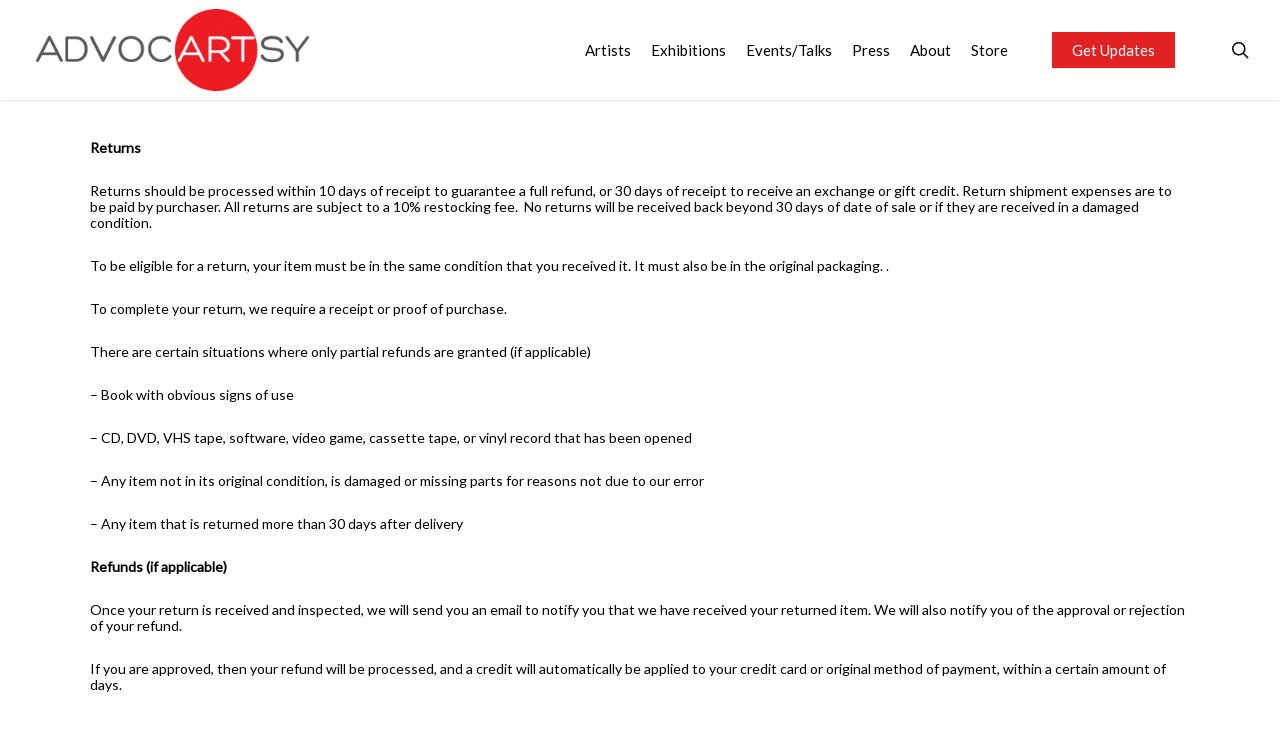

--- FILE ---
content_type: text/html; charset=UTF-8
request_url: https://advocartsy.com/return-policy/
body_size: 13929
content:
<!doctype html>
<html lang="en-US" class="no-js">
<head>
	<meta charset="UTF-8">
	<meta name="viewport" content="width=device-width, initial-scale=1, maximum-scale=1, user-scalable=0" /><meta name='robots' content='index, follow, max-image-preview:large, max-snippet:-1, max-video-preview:-1' />

	<!-- This site is optimized with the Yoast SEO plugin v20.5 - https://yoast.com/wordpress/plugins/seo/ -->
	<title>Return Policy - ADVOCARTSY</title>
	<link rel="canonical" href="https://advocartsy.com/return-policy/" />
	<meta property="og:locale" content="en_US" />
	<meta property="og:type" content="article" />
	<meta property="og:title" content="Return Policy - ADVOCARTSY" />
	<meta property="og:description" content="Returns Returns should be processed within 10 days of receipt to guarantee a full refund, or 30 days of receipt to receive an exchange or gift credit. Return shipment expenses..." />
	<meta property="og:url" content="https://advocartsy.com/return-policy/" />
	<meta property="og:site_name" content="ADVOCARTSY" />
	<meta property="article:publisher" content="https://www.facebook.com/advocartsy/?ref=br_rs" />
	<meta property="article:modified_time" content="2020-06-15T20:29:06+00:00" />
	<meta name="twitter:card" content="summary_large_image" />
	<meta name="twitter:site" content="@advocartsy" />
	<meta name="twitter:label1" content="Est. reading time" />
	<meta name="twitter:data1" content="3 minutes" />
	<script type="application/ld+json" class="yoast-schema-graph">{"@context":"https://schema.org","@graph":[{"@type":"WebPage","@id":"https://advocartsy.com/return-policy/","url":"https://advocartsy.com/return-policy/","name":"Return Policy - ADVOCARTSY","isPartOf":{"@id":"https://advocartsy.com/#website"},"datePublished":"2020-06-04T19:46:33+00:00","dateModified":"2020-06-15T20:29:06+00:00","breadcrumb":{"@id":"https://advocartsy.com/return-policy/#breadcrumb"},"inLanguage":"en-US","potentialAction":[{"@type":"ReadAction","target":["https://advocartsy.com/return-policy/"]}]},{"@type":"BreadcrumbList","@id":"https://advocartsy.com/return-policy/#breadcrumb","itemListElement":[{"@type":"ListItem","position":1,"name":"Home","item":"https://advocartsy.com/"},{"@type":"ListItem","position":2,"name":"Return Policy"}]},{"@type":"WebSite","@id":"https://advocartsy.com/#website","url":"https://advocartsy.com/","name":"ADVOCARTSY","description":"Iranian Contemporary Art Platform","publisher":{"@id":"https://advocartsy.com/#organization"},"potentialAction":[{"@type":"SearchAction","target":{"@type":"EntryPoint","urlTemplate":"https://advocartsy.com/?s={search_term_string}"},"query-input":"required name=search_term_string"}],"inLanguage":"en-US"},{"@type":"Organization","@id":"https://advocartsy.com/#organization","name":"ADVOCARTSY","url":"https://advocartsy.com/","logo":{"@type":"ImageObject","inLanguage":"en-US","@id":"https://advocartsy.com/#/schema/logo/image/","url":"https://advocartsy.com/wp-content/uploads/2015/05/AdvocArtsy-logo-web2.png","contentUrl":"https://advocartsy.com/wp-content/uploads/2015/05/AdvocArtsy-logo-web2.png","width":340,"height":146,"caption":"ADVOCARTSY"},"image":{"@id":"https://advocartsy.com/#/schema/logo/image/"},"sameAs":["https://www.facebook.com/advocartsy/?ref=br_rs","https://twitter.com/advocartsy","https://www.instagram.com/advocartsy/","https://www.linkedin.com/in/roshirahnama/","https://www.youtube.com/channel/UC6INpuLpuyLPYtIOEa2iihQ?view_as=subscriber"]}]}</script>
	<!-- / Yoast SEO plugin. -->


<link rel='dns-prefetch' href='//www.google.com' />
<link rel='dns-prefetch' href='//www.googletagmanager.com' />
<link rel='dns-prefetch' href='//fonts.googleapis.com' />
<link rel="alternate" type="application/rss+xml" title="ADVOCARTSY &raquo; Feed" href="https://advocartsy.com/feed/" />
<link rel="alternate" type="application/rss+xml" title="ADVOCARTSY &raquo; Comments Feed" href="https://advocartsy.com/comments/feed/" />
<script type="text/javascript">
window._wpemojiSettings = {"baseUrl":"https:\/\/s.w.org\/images\/core\/emoji\/14.0.0\/72x72\/","ext":".png","svgUrl":"https:\/\/s.w.org\/images\/core\/emoji\/14.0.0\/svg\/","svgExt":".svg","source":{"concatemoji":"https:\/\/advocartsy.com\/wp-includes\/js\/wp-emoji-release.min.js?ver=6.1.9"}};
/*! This file is auto-generated */
!function(e,a,t){var n,r,o,i=a.createElement("canvas"),p=i.getContext&&i.getContext("2d");function s(e,t){var a=String.fromCharCode,e=(p.clearRect(0,0,i.width,i.height),p.fillText(a.apply(this,e),0,0),i.toDataURL());return p.clearRect(0,0,i.width,i.height),p.fillText(a.apply(this,t),0,0),e===i.toDataURL()}function c(e){var t=a.createElement("script");t.src=e,t.defer=t.type="text/javascript",a.getElementsByTagName("head")[0].appendChild(t)}for(o=Array("flag","emoji"),t.supports={everything:!0,everythingExceptFlag:!0},r=0;r<o.length;r++)t.supports[o[r]]=function(e){if(p&&p.fillText)switch(p.textBaseline="top",p.font="600 32px Arial",e){case"flag":return s([127987,65039,8205,9895,65039],[127987,65039,8203,9895,65039])?!1:!s([55356,56826,55356,56819],[55356,56826,8203,55356,56819])&&!s([55356,57332,56128,56423,56128,56418,56128,56421,56128,56430,56128,56423,56128,56447],[55356,57332,8203,56128,56423,8203,56128,56418,8203,56128,56421,8203,56128,56430,8203,56128,56423,8203,56128,56447]);case"emoji":return!s([129777,127995,8205,129778,127999],[129777,127995,8203,129778,127999])}return!1}(o[r]),t.supports.everything=t.supports.everything&&t.supports[o[r]],"flag"!==o[r]&&(t.supports.everythingExceptFlag=t.supports.everythingExceptFlag&&t.supports[o[r]]);t.supports.everythingExceptFlag=t.supports.everythingExceptFlag&&!t.supports.flag,t.DOMReady=!1,t.readyCallback=function(){t.DOMReady=!0},t.supports.everything||(n=function(){t.readyCallback()},a.addEventListener?(a.addEventListener("DOMContentLoaded",n,!1),e.addEventListener("load",n,!1)):(e.attachEvent("onload",n),a.attachEvent("onreadystatechange",function(){"complete"===a.readyState&&t.readyCallback()})),(e=t.source||{}).concatemoji?c(e.concatemoji):e.wpemoji&&e.twemoji&&(c(e.twemoji),c(e.wpemoji)))}(window,document,window._wpemojiSettings);
</script>
<style type="text/css">
img.wp-smiley,
img.emoji {
	display: inline !important;
	border: none !important;
	box-shadow: none !important;
	height: 1em !important;
	width: 1em !important;
	margin: 0 0.07em !important;
	vertical-align: -0.1em !important;
	background: none !important;
	padding: 0 !important;
}
</style>
	<link rel='stylesheet' id='wc-square-cart-checkout-block-css' href='https://advocartsy.com/wp-content/plugins/woocommerce-square/assets/css/frontend/wc-square-cart-checkout-blocks.min.css?ver=3.7.0' type='text/css' media='all' />
<link rel='stylesheet' id='wp-block-library-css' href='https://advocartsy.com/wp-includes/css/dist/block-library/style.min.css?ver=6.1.9' type='text/css' media='all' />
<link rel='stylesheet' id='wc-blocks-vendors-style-css' href='https://advocartsy.com/wp-content/plugins/woocommerce/packages/woocommerce-blocks/build/wc-blocks-vendors-style.css?ver=9.6.6' type='text/css' media='all' />
<link rel='stylesheet' id='wc-blocks-style-css' href='https://advocartsy.com/wp-content/plugins/woocommerce/packages/woocommerce-blocks/build/wc-blocks-style.css?ver=9.6.6' type='text/css' media='all' />
<link rel='stylesheet' id='classic-theme-styles-css' href='https://advocartsy.com/wp-includes/css/classic-themes.min.css?ver=1' type='text/css' media='all' />
<style id='global-styles-inline-css' type='text/css'>
body{--wp--preset--color--black: #000000;--wp--preset--color--cyan-bluish-gray: #abb8c3;--wp--preset--color--white: #ffffff;--wp--preset--color--pale-pink: #f78da7;--wp--preset--color--vivid-red: #cf2e2e;--wp--preset--color--luminous-vivid-orange: #ff6900;--wp--preset--color--luminous-vivid-amber: #fcb900;--wp--preset--color--light-green-cyan: #7bdcb5;--wp--preset--color--vivid-green-cyan: #00d084;--wp--preset--color--pale-cyan-blue: #8ed1fc;--wp--preset--color--vivid-cyan-blue: #0693e3;--wp--preset--color--vivid-purple: #9b51e0;--wp--preset--gradient--vivid-cyan-blue-to-vivid-purple: linear-gradient(135deg,rgba(6,147,227,1) 0%,rgb(155,81,224) 100%);--wp--preset--gradient--light-green-cyan-to-vivid-green-cyan: linear-gradient(135deg,rgb(122,220,180) 0%,rgb(0,208,130) 100%);--wp--preset--gradient--luminous-vivid-amber-to-luminous-vivid-orange: linear-gradient(135deg,rgba(252,185,0,1) 0%,rgba(255,105,0,1) 100%);--wp--preset--gradient--luminous-vivid-orange-to-vivid-red: linear-gradient(135deg,rgba(255,105,0,1) 0%,rgb(207,46,46) 100%);--wp--preset--gradient--very-light-gray-to-cyan-bluish-gray: linear-gradient(135deg,rgb(238,238,238) 0%,rgb(169,184,195) 100%);--wp--preset--gradient--cool-to-warm-spectrum: linear-gradient(135deg,rgb(74,234,220) 0%,rgb(151,120,209) 20%,rgb(207,42,186) 40%,rgb(238,44,130) 60%,rgb(251,105,98) 80%,rgb(254,248,76) 100%);--wp--preset--gradient--blush-light-purple: linear-gradient(135deg,rgb(255,206,236) 0%,rgb(152,150,240) 100%);--wp--preset--gradient--blush-bordeaux: linear-gradient(135deg,rgb(254,205,165) 0%,rgb(254,45,45) 50%,rgb(107,0,62) 100%);--wp--preset--gradient--luminous-dusk: linear-gradient(135deg,rgb(255,203,112) 0%,rgb(199,81,192) 50%,rgb(65,88,208) 100%);--wp--preset--gradient--pale-ocean: linear-gradient(135deg,rgb(255,245,203) 0%,rgb(182,227,212) 50%,rgb(51,167,181) 100%);--wp--preset--gradient--electric-grass: linear-gradient(135deg,rgb(202,248,128) 0%,rgb(113,206,126) 100%);--wp--preset--gradient--midnight: linear-gradient(135deg,rgb(2,3,129) 0%,rgb(40,116,252) 100%);--wp--preset--duotone--dark-grayscale: url('#wp-duotone-dark-grayscale');--wp--preset--duotone--grayscale: url('#wp-duotone-grayscale');--wp--preset--duotone--purple-yellow: url('#wp-duotone-purple-yellow');--wp--preset--duotone--blue-red: url('#wp-duotone-blue-red');--wp--preset--duotone--midnight: url('#wp-duotone-midnight');--wp--preset--duotone--magenta-yellow: url('#wp-duotone-magenta-yellow');--wp--preset--duotone--purple-green: url('#wp-duotone-purple-green');--wp--preset--duotone--blue-orange: url('#wp-duotone-blue-orange');--wp--preset--font-size--small: 13px;--wp--preset--font-size--medium: 20px;--wp--preset--font-size--large: 36px;--wp--preset--font-size--x-large: 42px;}.has-black-color{color: var(--wp--preset--color--black) !important;}.has-cyan-bluish-gray-color{color: var(--wp--preset--color--cyan-bluish-gray) !important;}.has-white-color{color: var(--wp--preset--color--white) !important;}.has-pale-pink-color{color: var(--wp--preset--color--pale-pink) !important;}.has-vivid-red-color{color: var(--wp--preset--color--vivid-red) !important;}.has-luminous-vivid-orange-color{color: var(--wp--preset--color--luminous-vivid-orange) !important;}.has-luminous-vivid-amber-color{color: var(--wp--preset--color--luminous-vivid-amber) !important;}.has-light-green-cyan-color{color: var(--wp--preset--color--light-green-cyan) !important;}.has-vivid-green-cyan-color{color: var(--wp--preset--color--vivid-green-cyan) !important;}.has-pale-cyan-blue-color{color: var(--wp--preset--color--pale-cyan-blue) !important;}.has-vivid-cyan-blue-color{color: var(--wp--preset--color--vivid-cyan-blue) !important;}.has-vivid-purple-color{color: var(--wp--preset--color--vivid-purple) !important;}.has-black-background-color{background-color: var(--wp--preset--color--black) !important;}.has-cyan-bluish-gray-background-color{background-color: var(--wp--preset--color--cyan-bluish-gray) !important;}.has-white-background-color{background-color: var(--wp--preset--color--white) !important;}.has-pale-pink-background-color{background-color: var(--wp--preset--color--pale-pink) !important;}.has-vivid-red-background-color{background-color: var(--wp--preset--color--vivid-red) !important;}.has-luminous-vivid-orange-background-color{background-color: var(--wp--preset--color--luminous-vivid-orange) !important;}.has-luminous-vivid-amber-background-color{background-color: var(--wp--preset--color--luminous-vivid-amber) !important;}.has-light-green-cyan-background-color{background-color: var(--wp--preset--color--light-green-cyan) !important;}.has-vivid-green-cyan-background-color{background-color: var(--wp--preset--color--vivid-green-cyan) !important;}.has-pale-cyan-blue-background-color{background-color: var(--wp--preset--color--pale-cyan-blue) !important;}.has-vivid-cyan-blue-background-color{background-color: var(--wp--preset--color--vivid-cyan-blue) !important;}.has-vivid-purple-background-color{background-color: var(--wp--preset--color--vivid-purple) !important;}.has-black-border-color{border-color: var(--wp--preset--color--black) !important;}.has-cyan-bluish-gray-border-color{border-color: var(--wp--preset--color--cyan-bluish-gray) !important;}.has-white-border-color{border-color: var(--wp--preset--color--white) !important;}.has-pale-pink-border-color{border-color: var(--wp--preset--color--pale-pink) !important;}.has-vivid-red-border-color{border-color: var(--wp--preset--color--vivid-red) !important;}.has-luminous-vivid-orange-border-color{border-color: var(--wp--preset--color--luminous-vivid-orange) !important;}.has-luminous-vivid-amber-border-color{border-color: var(--wp--preset--color--luminous-vivid-amber) !important;}.has-light-green-cyan-border-color{border-color: var(--wp--preset--color--light-green-cyan) !important;}.has-vivid-green-cyan-border-color{border-color: var(--wp--preset--color--vivid-green-cyan) !important;}.has-pale-cyan-blue-border-color{border-color: var(--wp--preset--color--pale-cyan-blue) !important;}.has-vivid-cyan-blue-border-color{border-color: var(--wp--preset--color--vivid-cyan-blue) !important;}.has-vivid-purple-border-color{border-color: var(--wp--preset--color--vivid-purple) !important;}.has-vivid-cyan-blue-to-vivid-purple-gradient-background{background: var(--wp--preset--gradient--vivid-cyan-blue-to-vivid-purple) !important;}.has-light-green-cyan-to-vivid-green-cyan-gradient-background{background: var(--wp--preset--gradient--light-green-cyan-to-vivid-green-cyan) !important;}.has-luminous-vivid-amber-to-luminous-vivid-orange-gradient-background{background: var(--wp--preset--gradient--luminous-vivid-amber-to-luminous-vivid-orange) !important;}.has-luminous-vivid-orange-to-vivid-red-gradient-background{background: var(--wp--preset--gradient--luminous-vivid-orange-to-vivid-red) !important;}.has-very-light-gray-to-cyan-bluish-gray-gradient-background{background: var(--wp--preset--gradient--very-light-gray-to-cyan-bluish-gray) !important;}.has-cool-to-warm-spectrum-gradient-background{background: var(--wp--preset--gradient--cool-to-warm-spectrum) !important;}.has-blush-light-purple-gradient-background{background: var(--wp--preset--gradient--blush-light-purple) !important;}.has-blush-bordeaux-gradient-background{background: var(--wp--preset--gradient--blush-bordeaux) !important;}.has-luminous-dusk-gradient-background{background: var(--wp--preset--gradient--luminous-dusk) !important;}.has-pale-ocean-gradient-background{background: var(--wp--preset--gradient--pale-ocean) !important;}.has-electric-grass-gradient-background{background: var(--wp--preset--gradient--electric-grass) !important;}.has-midnight-gradient-background{background: var(--wp--preset--gradient--midnight) !important;}.has-small-font-size{font-size: var(--wp--preset--font-size--small) !important;}.has-medium-font-size{font-size: var(--wp--preset--font-size--medium) !important;}.has-large-font-size{font-size: var(--wp--preset--font-size--large) !important;}.has-x-large-font-size{font-size: var(--wp--preset--font-size--x-large) !important;}
.wp-block-navigation a:where(:not(.wp-element-button)){color: inherit;}
:where(.wp-block-columns.is-layout-flex){gap: 2em;}
.wp-block-pullquote{font-size: 1.5em;line-height: 1.6;}
</style>
<link rel='stylesheet' id='ctct_form_styles-css' href='https://advocartsy.com/wp-content/plugins/constant-contact-forms/assets/css/style.css?ver=1.14.0' type='text/css' media='all' />
<link rel='stylesheet' id='woocommerce-layout-css' href='https://advocartsy.com/wp-content/plugins/woocommerce/assets/css/woocommerce-layout.css?ver=7.5.1' type='text/css' media='all' />
<link rel='stylesheet' id='woocommerce-smallscreen-css' href='https://advocartsy.com/wp-content/plugins/woocommerce/assets/css/woocommerce-smallscreen.css?ver=7.5.1' type='text/css' media='only screen and (max-width: 768px)' />
<link rel='stylesheet' id='woocommerce-general-css' href='https://advocartsy.com/wp-content/plugins/woocommerce/assets/css/woocommerce.css?ver=7.5.1' type='text/css' media='all' />
<style id='woocommerce-inline-inline-css' type='text/css'>
.woocommerce form .form-row .required { visibility: visible; }
</style>
<link rel='stylesheet' id='font-awesome-css' href='https://advocartsy.com/wp-content/themes/salient/css/font-awesome-legacy.min.css?ver=4.7.1' type='text/css' media='all' />
<link rel='stylesheet' id='salient-grid-system-css' href='https://advocartsy.com/wp-content/themes/salient/css/build/grid-system.css?ver=15.0.8' type='text/css' media='all' />
<link rel='stylesheet' id='main-styles-css' href='https://advocartsy.com/wp-content/themes/salient/css/build/style.css?ver=15.0.8' type='text/css' media='all' />
<style id='main-styles-inline-css' type='text/css'>
@font-face { font-family: 'Lovelo'; src: url('https://advocartsy.com/wp-content/themes/salient/css/fonts/Lovelo_Black.eot'); src: url('https://advocartsy.com/wp-content/themes/salient/css/fonts/Lovelo_Black.eot?#iefix') format('embedded-opentype'), url('https://advocartsy.com/wp-content/themes/salient/css/fonts/Lovelo_Black.woff') format('woff'),  url('https://advocartsy.com/wp-content/themes/salient/css/fonts/Lovelo_Black.ttf') format('truetype'), url('https://advocartsy.com/wp-content/themes/salient/css/fonts/Lovelo_Black.svg#loveloblack') format('svg'); font-weight: normal; font-style: normal; }
</style>
<link rel='stylesheet' id='nectar_default_font_open_sans-css' href='https://fonts.googleapis.com/css?family=Open+Sans%3A300%2C400%2C600%2C700&#038;subset=latin%2Clatin-ext' type='text/css' media='all' />
<link rel='stylesheet' id='responsive-css' href='https://advocartsy.com/wp-content/themes/salient/css/build/responsive.css?ver=15.0.8' type='text/css' media='all' />
<link rel='stylesheet' id='nectar-product-style-text-on-hover-css' href='https://advocartsy.com/wp-content/themes/salient/css/build/third-party/woocommerce/product-style-text-on-hover.css?ver=15.0.8' type='text/css' media='all' />
<link rel='stylesheet' id='woocommerce-css' href='https://advocartsy.com/wp-content/themes/salient/css/build/woocommerce.css?ver=15.0.8' type='text/css' media='all' />
<link rel='stylesheet' id='skin-original-css' href='https://advocartsy.com/wp-content/themes/salient/css/build/skin-original.css?ver=15.0.8' type='text/css' media='all' />
<link rel='stylesheet' id='salient-wp-menu-dynamic-css' href='https://advocartsy.com/wp-content/uploads/salient/menu-dynamic.css?ver=25869' type='text/css' media='all' />
<link rel='stylesheet' id='slb_core-css' href='https://advocartsy.com/wp-content/plugins/simple-lightbox/client/css/app.css?ver=2.9.3' type='text/css' media='all' />
<link rel='stylesheet' id='gmwqp-stylee-css' href='https://advocartsy.com/wp-content/plugins/gm-woocommerce-quote-popup//assents/css/style.css?ver=1.0.0' type='text/css' media='all' />
<link rel='stylesheet' id='dynamic-css-css' href='https://advocartsy.com/wp-content/themes/salient/css/salient-dynamic-styles.css?ver=59003' type='text/css' media='all' />
<style id='dynamic-css-inline-css' type='text/css'>
@media only screen and (min-width:1000px){body #ajax-content-wrap.no-scroll{min-height:calc(100vh - 100px);height:calc(100vh - 100px)!important;}}@media only screen and (min-width:1000px){#page-header-wrap.fullscreen-header,#page-header-wrap.fullscreen-header #page-header-bg,html:not(.nectar-box-roll-loaded) .nectar-box-roll > #page-header-bg.fullscreen-header,.nectar_fullscreen_zoom_recent_projects,#nectar_fullscreen_rows:not(.afterLoaded) > div{height:calc(100vh - 99px);}.wpb_row.vc_row-o-full-height.top-level,.wpb_row.vc_row-o-full-height.top-level > .col.span_12{min-height:calc(100vh - 99px);}html:not(.nectar-box-roll-loaded) .nectar-box-roll > #page-header-bg.fullscreen-header{top:100px;}.nectar-slider-wrap[data-fullscreen="true"]:not(.loaded),.nectar-slider-wrap[data-fullscreen="true"]:not(.loaded) .swiper-container{height:calc(100vh - 98px)!important;}.admin-bar .nectar-slider-wrap[data-fullscreen="true"]:not(.loaded),.admin-bar .nectar-slider-wrap[data-fullscreen="true"]:not(.loaded) .swiper-container{height:calc(100vh - 98px - 32px)!important;}}.admin-bar[class*="page-template-template-no-header"] .wpb_row.vc_row-o-full-height.top-level,.admin-bar[class*="page-template-template-no-header"] .wpb_row.vc_row-o-full-height.top-level > .col.span_12{min-height:calc(100vh - 32px);}body[class*="page-template-template-no-header"] .wpb_row.vc_row-o-full-height.top-level,body[class*="page-template-template-no-header"] .wpb_row.vc_row-o-full-height.top-level > .col.span_12{min-height:100vh;}@media only screen and (max-width:999px){.using-mobile-browser #nectar_fullscreen_rows:not(.afterLoaded):not([data-mobile-disable="on"]) > div{height:calc(100vh - 100px);}.using-mobile-browser .wpb_row.vc_row-o-full-height.top-level,.using-mobile-browser .wpb_row.vc_row-o-full-height.top-level > .col.span_12,[data-permanent-transparent="1"].using-mobile-browser .wpb_row.vc_row-o-full-height.top-level,[data-permanent-transparent="1"].using-mobile-browser .wpb_row.vc_row-o-full-height.top-level > .col.span_12{min-height:calc(100vh - 100px);}html:not(.nectar-box-roll-loaded) .nectar-box-roll > #page-header-bg.fullscreen-header,.nectar_fullscreen_zoom_recent_projects,.nectar-slider-wrap[data-fullscreen="true"]:not(.loaded),.nectar-slider-wrap[data-fullscreen="true"]:not(.loaded) .swiper-container,#nectar_fullscreen_rows:not(.afterLoaded):not([data-mobile-disable="on"]) > div{height:calc(100vh - 47px);}.wpb_row.vc_row-o-full-height.top-level,.wpb_row.vc_row-o-full-height.top-level > .col.span_12{min-height:calc(100vh - 47px);}body[data-transparent-header="false"] #ajax-content-wrap.no-scroll{min-height:calc(100vh - 47px);height:calc(100vh - 47px);}}#nectar_fullscreen_rows{background-color:transparent;}.post-type-archive-product.woocommerce .container-wrap,.tax-product_cat.woocommerce .container-wrap{background-color:#f6f6f6;}.woocommerce.single-product #single-meta{position:relative!important;top:0!important;margin:0;left:8px;height:auto;}.woocommerce.single-product #single-meta:after{display:block;content:" ";clear:both;height:1px;}.woocommerce ul.products li.product.material,.woocommerce-page ul.products li.product.material{background-color:#ffffff;}.woocommerce ul.products li.product.minimal .product-wrap,.woocommerce ul.products li.product.minimal .background-color-expand,.woocommerce-page ul.products li.product.minimal .product-wrap,.woocommerce-page ul.products li.product.minimal .background-color-expand{background-color:#ffffff;}.screen-reader-text,.nectar-skip-to-content:not(:focus){border:0;clip:rect(1px,1px,1px,1px);clip-path:inset(50%);height:1px;margin:-1px;overflow:hidden;padding:0;position:absolute!important;width:1px;word-wrap:normal!important;}.row .col img:not([srcset]){width:auto;}.row .col img.img-with-animation.nectar-lazy:not([srcset]){width:100%;}
.woocommerce .products .add_to_cart_button {
	display: none!important;
/* Hides the Add to Cart button on the thumbnail pages */
}

/*remove date and heart from blog list*/
body #post-area.masonry article.post .post-meta {display: none!important;}
article.post .content-inner {border-bottom: none;}

/*remove comments from posts*/
#respond {display:none;}

/*remove author etc from posts*/
body .meta-author {display: none !important;}
body .meta-category {display: none !important;}
body .meta-comment-count {display: none !important;}
body #single-below-header {display: none !important;}


/*remove view larger button port items*/


/*change color of footer socket*/
#footer-outer #copyright {
    background-color: #000;
    color: #fff;
}

/*remove + icon from port thumbs*/
.icon-salient-plus {display: none !important;}




/*remove port icons, link entire thumb*/
.portfolio-items .col .work-item .work-info .vert-center {
    position: absolute !important;
    top: 15px;
    left: 0px;
}




.portfolio-items .col .work-item .work-info .vert-center a {
    text-indent: -99999px;
}


.portfolio-items .col .work-item .work-info a {
    /*same code as ThemeNectar pointed out except that I removed the text-indent to still having it displayed */
    
    position: absolute;
    
    display: block;
    
    width: 100%;
    
    height: 100%;
    
    top: 0;
    
    left: 0;
    
    background-color: transparent !important;
    
    border-radius: 0 !important;
}


.portfolio-items .col .work-item .work-info .vert-center a:nth-child(1) {
    
    display: none !important;
}


.portfolio-items .col .work-item .work-info .vert-center a {
    
    /*makes changes to the location and text style */
    
    margin: 0;
    
    padding: 130px 15px;
    
    font-size: 16px !important;
}

/*move port rollover txt to top corner*/
.portfolio-items .col .work-info .vert-center {
    margin-left: 80px;
}

/*remove underline under page titles*/
.row .col.section-title {
    margin: 0px;
    padding: 0px 0px 10px;
    border-bottom: 0px solid #DDD;
}

/*reduce form text area height*/
.wpcf7 textarea  {
  height: 70px;
}

@media only screen and (max-width: 1000px) and (min-width: 1px) {
    body header#top #logo img, #header-outer[data-permanent-transparent="false"] #logo .dark-version {
        height: 56px!important;
        margin-top: -18px!important;
    }
}

.post-header {
    size:30px!important;
}

/* PORTFOLIO TWEAKS FOR NEW ARTISTS PAGE*/
.nectar-love-wrap {
    display: none;
}

.page-template-template-portfolio-php .portfolio-filters {
    position: relative!important;
}

.portfolio-items[data-ps="9"] .col .work-item {
    margin-bottom: 12px!important;
}
</style>
<link rel='stylesheet' id='salient-child-style-css' href='https://advocartsy.com/wp-content/themes/salient-child/style.css?ver=15.0.8' type='text/css' media='all' />
<link rel='stylesheet' id='redux-google-fonts-salient_redux-css' href='https://fonts.googleapis.com/css?family=Lato%3A400%2C400italic%7CLibre+Baskerville%3A400italic%7COpen+Sans&#038;ver=1700607178' type='text/css' media='all' />
<script type='text/javascript' src='https://advocartsy.com/wp-includes/js/jquery/jquery.min.js?ver=3.6.1' id='jquery-core-js'></script>
<script type='text/javascript' src='https://advocartsy.com/wp-includes/js/jquery/jquery-migrate.min.js?ver=3.3.2' id='jquery-migrate-js'></script>
<script type='text/javascript' id='mpopup-js-before'>
var mPopupParams = {"mpWidth":"500","mpHeight":"400","mpScroll":"1"}
</script>
<script type='text/javascript' src='https://advocartsy.com/wp-content/plugins/alligator-menu-popup/js/mpopup.js?ver=2.0.0' id='mpopup-js'></script>

<!-- Google Analytics snippet added by Site Kit -->
<script type='text/javascript' src='https://www.googletagmanager.com/gtag/js?id=UA-181802178-1' id='google_gtagjs-js' async></script>
<script type='text/javascript' id='google_gtagjs-js-after'>
window.dataLayer = window.dataLayer || [];function gtag(){dataLayer.push(arguments);}
gtag('set', 'linker', {"domains":["advocartsy.com"]} );
gtag("js", new Date());
gtag("set", "developer_id.dZTNiMT", true);
gtag("config", "UA-181802178-1", {"anonymize_ip":true});
</script>

<!-- End Google Analytics snippet added by Site Kit -->
<link rel="https://api.w.org/" href="https://advocartsy.com/wp-json/" /><link rel="alternate" type="application/json" href="https://advocartsy.com/wp-json/wp/v2/pages/9792" /><link rel="EditURI" type="application/rsd+xml" title="RSD" href="https://advocartsy.com/xmlrpc.php?rsd" />
<link rel="wlwmanifest" type="application/wlwmanifest+xml" href="https://advocartsy.com/wp-includes/wlwmanifest.xml" />
<meta name="generator" content="WordPress 6.1.9" />
<meta name="generator" content="WooCommerce 7.5.1" />
<link rel='shortlink' href='https://advocartsy.com/?p=9792' />
<link rel="alternate" type="application/json+oembed" href="https://advocartsy.com/wp-json/oembed/1.0/embed?url=https%3A%2F%2Fadvocartsy.com%2Freturn-policy%2F" />
<link rel="alternate" type="text/xml+oembed" href="https://advocartsy.com/wp-json/oembed/1.0/embed?url=https%3A%2F%2Fadvocartsy.com%2Freturn-policy%2F&#038;format=xml" />
<meta name="generator" content="Site Kit by Google 1.98.0" /><script type="text/javascript"> var root = document.getElementsByTagName( "html" )[0]; root.setAttribute( "class", "js" ); </script><!-- Global site tag (gtag.js) - Google Analytics --> <script async src="https://www.googletagmanager.com/gtag/js?id=UA-181802178-1"> </script> <script> window.dataLayer = window.dataLayer || []; function gtag(){dataLayer.push(arguments);} gtag('js', new Date()); gtag('config', 'UA-181802178-1'); </script>	<noscript><style>.woocommerce-product-gallery{ opacity: 1 !important; }</style></noscript>
	
<!-- Google AdSense snippet added by Site Kit -->
<meta name="google-adsense-platform-account" content="ca-host-pub-2644536267352236">
<meta name="google-adsense-platform-domain" content="sitekit.withgoogle.com">
<!-- End Google AdSense snippet added by Site Kit -->
			<script  type="text/javascript">
				!function(f,b,e,v,n,t,s){if(f.fbq)return;n=f.fbq=function(){n.callMethod?
					n.callMethod.apply(n,arguments):n.queue.push(arguments)};if(!f._fbq)f._fbq=n;
					n.push=n;n.loaded=!0;n.version='2.0';n.queue=[];t=b.createElement(e);t.async=!0;
					t.src=v;s=b.getElementsByTagName(e)[0];s.parentNode.insertBefore(t,s)}(window,
					document,'script','https://connect.facebook.net/en_US/fbevents.js');
			</script>
			<!-- WooCommerce Facebook Integration Begin -->
			<script  type="text/javascript">

				fbq('init', '394637887772144', {}, {
    "agent": "woocommerce-7.5.1-3.0.18"
});

				fbq( 'track', 'PageView', {
    "source": "woocommerce",
    "version": "7.5.1",
    "pluginVersion": "3.0.18"
} );

				document.addEventListener( 'DOMContentLoaded', function() {
					jQuery && jQuery( function( $ ) {
						// Insert placeholder for events injected when a product is added to the cart through AJAX.
						$( document.body ).append( '<div class=\"wc-facebook-pixel-event-placeholder\"></div>' );
					} );
				}, false );

			</script>
			<!-- WooCommerce Facebook Integration End -->
			<meta name="generator" content="Powered by WPBakery Page Builder - drag and drop page builder for WordPress."/>
<link rel="icon" href="https://advocartsy.com/wp-content/uploads/cropped-advo-favicon-32x32.png" sizes="32x32" />
<link rel="icon" href="https://advocartsy.com/wp-content/uploads/cropped-advo-favicon-192x192.png" sizes="192x192" />
<link rel="apple-touch-icon" href="https://advocartsy.com/wp-content/uploads/cropped-advo-favicon-180x180.png" />
<meta name="msapplication-TileImage" content="https://advocartsy.com/wp-content/uploads/cropped-advo-favicon-270x270.png" />
<noscript><style> .wpb_animate_when_almost_visible { opacity: 1; }</style></noscript></head><body data-rsssl=1 class="page-template-default page page-id-9792 theme-salient woocommerce-no-js ctct-salient nectar-auto-lightbox original wpb-js-composer js-comp-ver-6.9.1 vc_responsive" data-footer-reveal="false" data-footer-reveal-shadow="none" data-header-format="default" data-body-border="off" data-boxed-style="" data-header-breakpoint="1000" data-dropdown-style="minimal" data-cae="linear" data-cad="650" data-megamenu-width="contained" data-aie="none" data-ls="magnific" data-apte="standard" data-hhun="1" data-fancy-form-rcs="default" data-form-style="default" data-form-submit="regular" data-is="minimal" data-button-style="default" data-user-account-button="false" data-flex-cols="true" data-col-gap="default" data-header-inherit-rc="false" data-header-search="true" data-animated-anchors="true" data-ajax-transitions="false" data-full-width-header="true" data-slide-out-widget-area="true" data-slide-out-widget-area-style="slide-out-from-right" data-user-set-ocm="off" data-loading-animation="none" data-bg-header="false" data-responsive="1" data-ext-responsive="true" data-ext-padding="90" data-header-resize="0" data-header-color="custom" data-transparent-header="false" data-cart="true" data-remove-m-parallax="" data-remove-m-video-bgs="" data-m-animate="0" data-force-header-trans-color="light" data-smooth-scrolling="0" data-permanent-transparent="false" >
	
	<script type="text/javascript">
	 (function(window, document) {

		 if(navigator.userAgent.match(/(Android|iPod|iPhone|iPad|BlackBerry|IEMobile|Opera Mini)/)) {
			 document.body.className += " using-mobile-browser mobile ";
		 }

		 if( !("ontouchstart" in window) ) {

			 var body = document.querySelector("body");
			 var winW = window.innerWidth;
			 var bodyW = body.clientWidth;

			 if (winW > bodyW + 4) {
				 body.setAttribute("style", "--scroll-bar-w: " + (winW - bodyW - 4) + "px");
			 } else {
				 body.setAttribute("style", "--scroll-bar-w: 0px");
			 }
		 }

	 })(window, document);
   </script><svg xmlns="http://www.w3.org/2000/svg" viewBox="0 0 0 0" width="0" height="0" focusable="false" role="none" style="visibility: hidden; position: absolute; left: -9999px; overflow: hidden;" ><defs><filter id="wp-duotone-dark-grayscale"><feColorMatrix color-interpolation-filters="sRGB" type="matrix" values=" .299 .587 .114 0 0 .299 .587 .114 0 0 .299 .587 .114 0 0 .299 .587 .114 0 0 " /><feComponentTransfer color-interpolation-filters="sRGB" ><feFuncR type="table" tableValues="0 0.49803921568627" /><feFuncG type="table" tableValues="0 0.49803921568627" /><feFuncB type="table" tableValues="0 0.49803921568627" /><feFuncA type="table" tableValues="1 1" /></feComponentTransfer><feComposite in2="SourceGraphic" operator="in" /></filter></defs></svg><svg xmlns="http://www.w3.org/2000/svg" viewBox="0 0 0 0" width="0" height="0" focusable="false" role="none" style="visibility: hidden; position: absolute; left: -9999px; overflow: hidden;" ><defs><filter id="wp-duotone-grayscale"><feColorMatrix color-interpolation-filters="sRGB" type="matrix" values=" .299 .587 .114 0 0 .299 .587 .114 0 0 .299 .587 .114 0 0 .299 .587 .114 0 0 " /><feComponentTransfer color-interpolation-filters="sRGB" ><feFuncR type="table" tableValues="0 1" /><feFuncG type="table" tableValues="0 1" /><feFuncB type="table" tableValues="0 1" /><feFuncA type="table" tableValues="1 1" /></feComponentTransfer><feComposite in2="SourceGraphic" operator="in" /></filter></defs></svg><svg xmlns="http://www.w3.org/2000/svg" viewBox="0 0 0 0" width="0" height="0" focusable="false" role="none" style="visibility: hidden; position: absolute; left: -9999px; overflow: hidden;" ><defs><filter id="wp-duotone-purple-yellow"><feColorMatrix color-interpolation-filters="sRGB" type="matrix" values=" .299 .587 .114 0 0 .299 .587 .114 0 0 .299 .587 .114 0 0 .299 .587 .114 0 0 " /><feComponentTransfer color-interpolation-filters="sRGB" ><feFuncR type="table" tableValues="0.54901960784314 0.98823529411765" /><feFuncG type="table" tableValues="0 1" /><feFuncB type="table" tableValues="0.71764705882353 0.25490196078431" /><feFuncA type="table" tableValues="1 1" /></feComponentTransfer><feComposite in2="SourceGraphic" operator="in" /></filter></defs></svg><svg xmlns="http://www.w3.org/2000/svg" viewBox="0 0 0 0" width="0" height="0" focusable="false" role="none" style="visibility: hidden; position: absolute; left: -9999px; overflow: hidden;" ><defs><filter id="wp-duotone-blue-red"><feColorMatrix color-interpolation-filters="sRGB" type="matrix" values=" .299 .587 .114 0 0 .299 .587 .114 0 0 .299 .587 .114 0 0 .299 .587 .114 0 0 " /><feComponentTransfer color-interpolation-filters="sRGB" ><feFuncR type="table" tableValues="0 1" /><feFuncG type="table" tableValues="0 0.27843137254902" /><feFuncB type="table" tableValues="0.5921568627451 0.27843137254902" /><feFuncA type="table" tableValues="1 1" /></feComponentTransfer><feComposite in2="SourceGraphic" operator="in" /></filter></defs></svg><svg xmlns="http://www.w3.org/2000/svg" viewBox="0 0 0 0" width="0" height="0" focusable="false" role="none" style="visibility: hidden; position: absolute; left: -9999px; overflow: hidden;" ><defs><filter id="wp-duotone-midnight"><feColorMatrix color-interpolation-filters="sRGB" type="matrix" values=" .299 .587 .114 0 0 .299 .587 .114 0 0 .299 .587 .114 0 0 .299 .587 .114 0 0 " /><feComponentTransfer color-interpolation-filters="sRGB" ><feFuncR type="table" tableValues="0 0" /><feFuncG type="table" tableValues="0 0.64705882352941" /><feFuncB type="table" tableValues="0 1" /><feFuncA type="table" tableValues="1 1" /></feComponentTransfer><feComposite in2="SourceGraphic" operator="in" /></filter></defs></svg><svg xmlns="http://www.w3.org/2000/svg" viewBox="0 0 0 0" width="0" height="0" focusable="false" role="none" style="visibility: hidden; position: absolute; left: -9999px; overflow: hidden;" ><defs><filter id="wp-duotone-magenta-yellow"><feColorMatrix color-interpolation-filters="sRGB" type="matrix" values=" .299 .587 .114 0 0 .299 .587 .114 0 0 .299 .587 .114 0 0 .299 .587 .114 0 0 " /><feComponentTransfer color-interpolation-filters="sRGB" ><feFuncR type="table" tableValues="0.78039215686275 1" /><feFuncG type="table" tableValues="0 0.94901960784314" /><feFuncB type="table" tableValues="0.35294117647059 0.47058823529412" /><feFuncA type="table" tableValues="1 1" /></feComponentTransfer><feComposite in2="SourceGraphic" operator="in" /></filter></defs></svg><svg xmlns="http://www.w3.org/2000/svg" viewBox="0 0 0 0" width="0" height="0" focusable="false" role="none" style="visibility: hidden; position: absolute; left: -9999px; overflow: hidden;" ><defs><filter id="wp-duotone-purple-green"><feColorMatrix color-interpolation-filters="sRGB" type="matrix" values=" .299 .587 .114 0 0 .299 .587 .114 0 0 .299 .587 .114 0 0 .299 .587 .114 0 0 " /><feComponentTransfer color-interpolation-filters="sRGB" ><feFuncR type="table" tableValues="0.65098039215686 0.40392156862745" /><feFuncG type="table" tableValues="0 1" /><feFuncB type="table" tableValues="0.44705882352941 0.4" /><feFuncA type="table" tableValues="1 1" /></feComponentTransfer><feComposite in2="SourceGraphic" operator="in" /></filter></defs></svg><svg xmlns="http://www.w3.org/2000/svg" viewBox="0 0 0 0" width="0" height="0" focusable="false" role="none" style="visibility: hidden; position: absolute; left: -9999px; overflow: hidden;" ><defs><filter id="wp-duotone-blue-orange"><feColorMatrix color-interpolation-filters="sRGB" type="matrix" values=" .299 .587 .114 0 0 .299 .587 .114 0 0 .299 .587 .114 0 0 .299 .587 .114 0 0 " /><feComponentTransfer color-interpolation-filters="sRGB" ><feFuncR type="table" tableValues="0.098039215686275 1" /><feFuncG type="table" tableValues="0 0.66274509803922" /><feFuncB type="table" tableValues="0.84705882352941 0.41960784313725" /><feFuncA type="table" tableValues="1 1" /></feComponentTransfer><feComposite in2="SourceGraphic" operator="in" /></filter></defs></svg><a href="#ajax-content-wrap" class="nectar-skip-to-content">Skip to main content</a>	
	<div id="header-space"  data-header-mobile-fixed='1'></div> 
	
		<div id="header-outer" data-has-menu="true" data-has-buttons="yes" data-header-button_style="default" data-using-pr-menu="false" data-mobile-fixed="1" data-ptnm="false" data-lhe="default" data-user-set-bg="#ffffff" data-format="default" data-permanent-transparent="false" data-megamenu-rt="0" data-remove-fixed="0" data-header-resize="0" data-cart="true" data-transparency-option="0" data-box-shadow="small" data-shrink-num="40" data-using-secondary="0" data-using-logo="1" data-logo-height="90" data-m-logo-height="24" data-padding="5" data-full-width="true" data-condense="false" >
		
<div id="search-outer" class="nectar">
	<div id="search">
		<div class="container">
			 <div id="search-box">
				 <div class="inner-wrap">
					 <div class="col span_12">
						  <form role="search" action="https://advocartsy.com/" method="GET">
															<input type="text" name="s"  value="Start Typing..." aria-label="Search" data-placeholder="Start Typing..." />
							
						
												</form>
					</div><!--/span_12-->
				</div><!--/inner-wrap-->
			 </div><!--/search-box-->
			 <div id="close"><a href="#"><span class="screen-reader-text">Close Search</span>
				<span class="icon-salient-x" aria-hidden="true"></span>				 </a></div>
		 </div><!--/container-->
	</div><!--/search-->
</div><!--/search-outer-->

<header id="top">
	<div class="container">
		<div class="row">
			<div class="col span_3">
								<a id="logo" href="https://advocartsy.com" data-supplied-ml-starting-dark="false" data-supplied-ml-starting="false" data-supplied-ml="false" >
					<img class="stnd skip-lazy dark-version" width="360" height="112" alt="ADVOCARTSY" src="https://advocartsy.com/wp-content/uploads/Banner.jpg"  />				</a>
							</div><!--/span_3-->

			<div class="col span_9 col_last">
									<div class="nectar-mobile-only mobile-header"><div class="inner"></div></div>
									<a class="mobile-search" href="#searchbox"><span class="nectar-icon icon-salient-search" aria-hidden="true"></span><span class="screen-reader-text">search</span></a>
					
						<a id="mobile-cart-link" data-cart-style="dropdown" href="https://advocartsy.com/cart/"><i class="icon-salient-cart"></i><div class="cart-wrap"><span>0 </span></div></a>
															<div class="slide-out-widget-area-toggle mobile-icon slide-out-from-right" data-custom-color="false" data-icon-animation="simple-transform">
						<div> <a href="#sidewidgetarea" aria-label="Navigation Menu" aria-expanded="false" class="closed">
							<span class="screen-reader-text">Menu</span><span aria-hidden="true"> <i class="lines-button x2"> <i class="lines"></i> </i> </span>
						</a></div>
					</div>
				
									<nav>
													<ul class="sf-menu">
								<li id="menu-item-8532" class="menu-item menu-item-type-post_type menu-item-object-page nectar-regular-menu-item menu-item-8532"><a href="https://advocartsy.com/artists/"><span class="menu-title-text">Artists</span></a></li>
<li id="menu-item-11379" class="menu-item menu-item-type-post_type menu-item-object-page nectar-regular-menu-item menu-item-11379"><a href="https://advocartsy.com/exhibitions/"><span class="menu-title-text">Exhibitions</span></a></li>
<li id="menu-item-4826" class="menu-item menu-item-type-custom menu-item-object-custom nectar-regular-menu-item menu-item-4826"><a href="https://advocartsy.com/events-upcoming-and-past/"><span class="menu-title-text">Events/Talks</span></a></li>
<li id="menu-item-6011" class="menu-item menu-item-type-post_type menu-item-object-page nectar-regular-menu-item menu-item-6011"><a href="https://advocartsy.com/press/"><span class="menu-title-text">Press</span></a></li>
<li id="menu-item-4357" class="menu-item menu-item-type-post_type menu-item-object-page nectar-regular-menu-item menu-item-4357"><a href="https://advocartsy.com/about/"><span class="menu-title-text">About</span></a></li>
<li id="menu-item-9889" class="menu-item menu-item-type-post_type menu-item-object-page nectar-regular-menu-item menu-item-9889"><a href="https://advocartsy.com/store/"><span class="menu-title-text">Store</span></a></li>
<li id="menu-item-10202" class="mpopup menu-item menu-item-type-post_type menu-item-object-page button_solid_color menu-item-btn-style-button_accent-color menu-item-10202"><a href="https://advocartsy.com/get-updates-and-news/"><span class="menu-title-text">Get Updates</span></a></li>
							</ul>
													<ul class="buttons sf-menu" data-user-set-ocm="off">

								<li id="search-btn"><div><a href="#searchbox"><span class="icon-salient-search" aria-hidden="true"></span><span class="screen-reader-text">search</span></a></div> </li><li class="nectar-woo-cart">
			<div class="cart-outer" data-user-set-ocm="off" data-cart-style="dropdown">
				<div class="cart-menu-wrap">
					<div class="cart-menu">
						<a class="cart-contents" href="https://advocartsy.com/cart/"><div class="cart-icon-wrap"><i class="icon-salient-cart" aria-hidden="true"></i> <div class="cart-wrap"><span>0 </span></div> </div></a>
					</div>
				</div>

									<div class="cart-notification">
						<span class="item-name"></span> was successfully added to your cart.					</div>
				
				<div class="widget woocommerce widget_shopping_cart"><div class="widget_shopping_cart_content"></div></div>
			</div>

			</li>
							</ul>
						
					</nav>

					
				</div><!--/span_9-->

				
			</div><!--/row-->
					</div><!--/container-->
	</header>		
	</div>
		<div id="ajax-content-wrap">
<div class="container-wrap">
	<div class="container main-content" role="main">
		<div class="row">
			<p class="p1"><b>Returns</b></p>
<p class="p1">Returns should be processed within 10 days of receipt to guarantee a full refund, or 30 days of receipt to receive an exchange or gift credit. Return shipment expenses are to be paid by purchaser. All returns are subject to a 10% restocking fee.  No returns will be received back beyond 30 days of date of sale or if they are received in a damaged condition.</p>
<p class="p1">To be eligible for a return, your item must be in the same condition that you received it. It must also be in the original packaging. .</p>
<p class="p1">To complete your return, we require a receipt or proof of purchase.</p>
<p class="p1">There are certain situations where only partial refunds are granted (if applicable)</p>
<p class="p1">&#8211; Book with obvious signs of use</p>
<p class="p1">&#8211; CD, DVD, VHS tape, software, video game, cassette tape, or vinyl record that has been opened</p>
<p class="p1">&#8211; Any item not in its original condition, is damaged or missing parts for reasons not due to our error</p>
<p class="p1">&#8211; Any item that is returned more than 30 days after delivery</p>
<p class="p1"><b>Refunds (if applicable)</b></p>
<p class="p1">Once your return is received and inspected, we will send you an email to notify you that we have received your returned item. We will also notify you of the approval or rejection of your refund.</p>
<p class="p1">If you are approved, then your refund will be processed, and a credit will automatically be applied to your credit card or original method of payment, within a certain amount of days.</p>
<p class="p1"><b>Late or missing refunds (if applicable)</b></p>
<p class="p1">If you haven’t received a refund yet, first check your bank account again.</p>
<p class="p1">Then contact your credit card company, it may take some time before your refund is officially posted.</p>
<p class="p1">Next contact your bank. There is often some processing time before a refund is posted.</p>
<p class="p1">If you’ve done all of this and you still have not received your refund yet, please contact us at <a href="mailto:info@advocartsy.com"><span class="s1">info@advocartsy.com</span></a>.</p>
<p class="p1"><b>Gifts</b></p>
<p class="p1">If the item was marked as a gift when purchased and shipped directly to you, you’ll receive a gift credit for the value of your return. Once the returned item is received, a gift certificate will be mailed to you.</p>
<p class="p1">If the item wasn’t marked as a gift when purchased, or the gift giver had the order shipped to themselves to give to you later, we will send a refund to the gift giver and he will find out about your return.</p>
<p class="p1"><b>Shipping</b></p>
<p class="p1">To return your product, please make special arrangements with our team by emailing us at <a href="mailto:info@advocartsy.com"><span class="s1">info@advocartsy.com</span></a>. Generally we receive shipments to ADVOCARTSY at 924 S. San Pedro St. Los Angeles, CA, 90015, but we need to make arrangements to be sure someone will be on the premises to receive the shipment.</p>
<p class="p1">You will be responsible for paying for your own shipping costs for returning your item. Shipping costs are non-refundable. If you receive a refund, the cost of return shipping will be deducted from your refund.</p>
<p class="p1">Depending on where you live, the time it may take for your exchanged product to reach you, may vary.</p>
<p class="p1">If you are shipping an item over $75, we recomend using a trackable shipping service and purchasing shipping insurance. We don’t guarantee that we will receive your returned item.</p>
		</div>
	</div>
	</div>

<div id="footer-outer" data-midnight="light" data-cols="1" data-custom-color="true" data-disable-copyright="false" data-matching-section-color="false" data-copyright-line="false" data-using-bg-img="false" data-bg-img-overlay="0.8" data-full-width="false" data-using-widget-area="false" data-link-hover="default">
	
	
  <div class="row" id="copyright" data-layout="default">
	
	<div class="container">
	   
			   
	  <div class="col span_7 col_last">
      <ul class="social">
        <li><a target="_blank" rel="noopener" href="https://www.facebook.com/advocartsy"><span class="screen-reader-text">facebook</span><i class="fa fa-facebook" aria-hidden="true"></i></a></li><li><a target="_blank" rel="noopener" href="https://www.linkedin.com/company/advocartsy-llc"><span class="screen-reader-text">linkedin</span><i class="fa fa-linkedin" aria-hidden="true"></i></a></li><li><a target="_blank" rel="noopener" href="https://www.youtube.com/channel/UC6INpuLpuyLPYtIOEa2iihQ"><span class="screen-reader-text">youtube</span><i class="fa fa-youtube-play" aria-hidden="true"></i></a></li><li><a target="_blank" rel="noopener" href="https://instagram.com/advocartsy/"><span class="screen-reader-text">instagram</span><i class="fa fa-instagram" aria-hidden="true"></i></a></li><li><a  href="http://(213)%20372-5096"><span class="screen-reader-text">phone</span><i class="fa fa-phone" aria-hidden="true"></i></a></li><li><a  href="mailto:info@advocartsy.com"><span class="screen-reader-text">email</span><i class="fa fa-envelope" aria-hidden="true"></i></a></li>      </ul>
	  </div><!--/span_7-->
    
	  		<div class="col span_5">
			<div id="custom_html-2" class="widget_text widget widget_custom_html"><div class="textwidget custom-html-widget"><span id="siteseal"><script async type="text/javascript" src="https://seal.godaddy.com/getSeal?sealID=LeVX8x2iLUOZ6KBHgF1enxSs97wcBfuEa69ZD5eFkDf8IiPNwuff3j8SA3DF"></script></span></div></div><p>&copy; 2026 ADVOCARTSY. All Rights Reserved.       <a href="/terms-and-conditions/">Terms and Conditions</a>     |     <a href="/return-policy/">Return Policy</a></p>		</div><!--/span_5-->
			
	</div><!--/container-->
  </div><!--/row-->
		
</div><!--/footer-outer-->


	<div id="slide-out-widget-area-bg" class="slide-out-from-right dark">
				</div>

		<div id="slide-out-widget-area" class="slide-out-from-right" data-dropdown-func="default" data-back-txt="Back">

			
			<div class="inner" data-prepend-menu-mobile="false">

				<a class="slide_out_area_close" href="#"><span class="screen-reader-text">Close Menu</span>
					<span class="icon-salient-x icon-default-style"></span>				</a>


									<div class="off-canvas-menu-container mobile-only" role="navigation">

						
						<ul class="menu">
							<li class="menu-item menu-item-type-post_type menu-item-object-page menu-item-8532"><a href="https://advocartsy.com/artists/">Artists</a></li>
<li class="menu-item menu-item-type-post_type menu-item-object-page menu-item-11379"><a href="https://advocartsy.com/exhibitions/">Exhibitions</a></li>
<li class="menu-item menu-item-type-custom menu-item-object-custom menu-item-4826"><a href="https://advocartsy.com/events-upcoming-and-past/">Events/Talks</a></li>
<li class="menu-item menu-item-type-post_type menu-item-object-page menu-item-6011"><a href="https://advocartsy.com/press/">Press</a></li>
<li class="menu-item menu-item-type-post_type menu-item-object-page menu-item-4357"><a href="https://advocartsy.com/about/">About</a></li>
<li class="menu-item menu-item-type-post_type menu-item-object-page menu-item-9889"><a href="https://advocartsy.com/store/">Store</a></li>
<li class="mpopup menu-item menu-item-type-post_type menu-item-object-page menu-item-10202"><a href="https://advocartsy.com/get-updates-and-news/">Get Updates</a></li>

						</ul>

						<ul class="menu secondary-header-items">
													</ul>
					</div>
					
				</div>

				<div class="bottom-meta-wrap"></div><!--/bottom-meta-wrap-->
				</div>
		
</div> <!--/ajax-content-wrap-->

	<a id="to-top" href="#" class="
		"><i class="fa fa-angle-up"></i></a>
			<div  class="gmwqp_popup_op">
			<div class="gmwqp_inner_popup_op">
				<div class="gmwqp_inner_popup_op_mores">
					<a href="#" class="gmwqp_close b-close"><img src="https://advocartsy.com/wp-content/plugins/gm-woocommerce-quote-popup/assents/img/close_btn.png" /></a>
					
					
					<h3 class="gmwqp_popup_title">Product Enquiry</h3>
							<div class="gmwqp_toplevel">
					<form action="#" id="gmwqp_popup_op_form" class="gmwqp_popup_op_form" method="post" accept-charset="utf-8">
				<div class="gmwqp_popupcontant" id="gmwqp_popupcontant">
						<div class="gmwqp_inner_popupcontant">
							<div class="gmwqp_loop gmwqp_full"><label class="gmqqp_label">Name<span>*</span></label><div class="gmwqp_inner_field"><input class="gmqqp_input" placeholder=" " type="text" name="name" value=""></div></div><div class="gmwqp_loop gmwqp_full"><label class="gmqqp_label">Email<span>*</span></label><div class="gmwqp_inner_field"><input class="gmqqp_input" placeholder=" " type="email" name="email" value=""></div></div><div class="gmwqp_loop gmwqp_full"><label class="gmqqp_label">Subject<span>*</span></label><div class="gmwqp_inner_field"><input class="gmqqp_input" placeholder=" " type="text" name="subject" value=""></div></div><div class="gmwqp_loop gmwqp_full"><label class="gmqqp_label">Mobile Number<span>*</span></label><div class="gmwqp_inner_field"><input class="gmqqp_input" placeholder=" " type="text" name="mobile" value=""></div></div><div class="gmwqp_loop gmwqp_full"><label class="gmqqp_label">Enquiry<span>*</span></label><div class="gmwqp_inner_field"><textarea class="gmqqp_input" placeholder=" " name="enquiry"></textarea></div></div>							
							<input type="hidden" name="action" class="gmqqp_enquiry" value="gmqqp_enquiry" />
							<input type="hidden" name="gmqqp_product" class="gmqqp_product_vl" value="" />
							<input type="hidden" name="gmqqp_product_id" class="gmqqp_product_id" value="" />
						</div>
					</div>
					<div class="gmqqp_submit">
						<button type="submit" class="gmqqp_submit_btn">Send!</button>
					</div>
			</form>
					</div>
						</div>
			</div>
		</div>
		<style type="text/css">
			body .gmwqp_inq_addtocart:hover, body .gmwqp_inq:hover, body .viewcaren:hover, body .gmqqp_submit_btn:hover{
				text-decoration: none !important;
			}
					</style>
		<script async>(function(s,u,m,o,j,v){j=u.createElement(m);v=u.getElementsByTagName(m)[0];j.async=1;j.src=o;j.dataset.sumoSiteId='66c3500023c9d80088e1fe00c471b2006c73dd0020ef400005da9900bf60fe00';j.dataset.sumoPlatform='wordpress';v.parentNode.insertBefore(j,v)})(window,document,'script','//load.sumome.com/');</script>        <script type="application/javascript">
            const ajaxURL = "https://advocartsy.com/wp-admin/admin-ajax.php";

            function sumo_add_woocommerce_coupon(code) {
                jQuery.post(ajaxURL, {
                    action: 'sumo_add_woocommerce_coupon',
                    code: code,
                });
            }

            function sumo_remove_woocommerce_coupon(code) {
                jQuery.post(ajaxURL, {
                    action: 'sumo_remove_woocommerce_coupon',
                    code: code,
                });
            }

            function sumo_get_woocommerce_cart_subtotal(callback) {
                jQuery.ajax({
                    method: 'POST',
                    url: ajaxURL,
                    dataType: 'html',
                    data: {
                        action: 'sumo_get_woocommerce_cart_subtotal',
                    },
                    success: function (subtotal) {
                        return callback(null, subtotal);
                    },
                    error: function (err) {
                        return callback(err, 0);
                    }
                });
            }
        </script>
        			<!-- Facebook Pixel Code -->
			<noscript>
				<img
					height="1"
					width="1"
					style="display:none"
					alt="fbpx"
					src="https://www.facebook.com/tr?id=394637887772144&ev=PageView&noscript=1"
				/>
			</noscript>
			<!-- End Facebook Pixel Code -->
				<script type="text/javascript">
		(function () {
			var c = document.body.className;
			c = c.replace(/woocommerce-no-js/, 'woocommerce-js');
			document.body.className = c;
		})();
	</script>
	<link data-pagespeed-no-defer data-nowprocket data-wpacu-skip data-no-optimize data-noptimize rel='stylesheet' id='main-styles-non-critical-css' href='https://advocartsy.com/wp-content/themes/salient/css/build/style-non-critical.css?ver=15.0.8' type='text/css' media='all' />
<link data-pagespeed-no-defer data-nowprocket data-wpacu-skip data-no-optimize data-noptimize rel='stylesheet' id='nectar-woocommerce-non-critical-css' href='https://advocartsy.com/wp-content/themes/salient/css/build/third-party/woocommerce/woocommerce-non-critical.css?ver=15.0.8' type='text/css' media='all' />
<link data-pagespeed-no-defer data-nowprocket data-wpacu-skip data-no-optimize data-noptimize rel='stylesheet' id='magnific-css' href='https://advocartsy.com/wp-content/themes/salient/css/build/plugins/magnific.css?ver=8.6.0' type='text/css' media='all' />
<link data-pagespeed-no-defer data-nowprocket data-wpacu-skip data-no-optimize data-noptimize rel='stylesheet' id='nectar-ocm-core-css' href='https://advocartsy.com/wp-content/themes/salient/css/build/off-canvas/core.css?ver=15.0.8' type='text/css' media='all' />
<script type='text/javascript' src='https://advocartsy.com/wp-content/plugins/constant-contact-forms/assets/js/ctct-plugin-recaptcha-v2.min.js?ver=1.14.0' id='recaptcha-v2-js'></script>
<script async="async" defer type='text/javascript' src='//www.google.com/recaptcha/api.js?onload=renderReCaptcha&#038;render=explicit&#038;ver=1.14.0' id='recaptcha-lib-v2-js'></script>
<script type='text/javascript' src='https://advocartsy.com/wp-content/plugins/constant-contact-forms/assets/js/ctct-plugin-frontend.min.js?ver=1.14.0' id='ctct_frontend_forms-js'></script>
<script type='text/javascript' src='https://advocartsy.com/wp-content/plugins/woocommerce/assets/js/jquery-blockui/jquery.blockUI.min.js?ver=2.7.0-wc.7.5.1' id='jquery-blockui-js'></script>
<script type='text/javascript' src='https://advocartsy.com/wp-content/plugins/woocommerce/assets/js/js-cookie/js.cookie.min.js?ver=2.1.4-wc.7.5.1' id='js-cookie-js'></script>
<script type='text/javascript' id='woocommerce-js-extra'>
/* <![CDATA[ */
var woocommerce_params = {"ajax_url":"\/wp-admin\/admin-ajax.php","wc_ajax_url":"\/?wc-ajax=%%endpoint%%"};
/* ]]> */
</script>
<script type='text/javascript' src='https://advocartsy.com/wp-content/plugins/woocommerce/assets/js/frontend/woocommerce.min.js?ver=7.5.1' id='woocommerce-js'></script>
<script type='text/javascript' id='wc-cart-fragments-js-extra'>
/* <![CDATA[ */
var wc_cart_fragments_params = {"ajax_url":"\/wp-admin\/admin-ajax.php","wc_ajax_url":"\/?wc-ajax=%%endpoint%%","cart_hash_key":"wc_cart_hash_5e539838958d2c1a58094182f9df5b63","fragment_name":"wc_fragments_5e539838958d2c1a58094182f9df5b63","request_timeout":"5000"};
/* ]]> */
</script>
<script type='text/javascript' src='https://advocartsy.com/wp-content/plugins/woocommerce/assets/js/frontend/cart-fragments.min.js?ver=7.5.1' id='wc-cart-fragments-js'></script>
<script type='text/javascript' src='https://advocartsy.com/wp-content/themes/salient/js/build/third-party/jquery.easing.min.js?ver=1.3' id='jquery-easing-js'></script>
<script type='text/javascript' src='https://advocartsy.com/wp-content/themes/salient/js/build/third-party/jquery.mousewheel.min.js?ver=3.1.13' id='jquery-mousewheel-js'></script>
<script type='text/javascript' src='https://advocartsy.com/wp-content/themes/salient/js/build/priority.js?ver=15.0.8' id='nectar_priority-js'></script>
<script type='text/javascript' src='https://advocartsy.com/wp-content/themes/salient/js/build/third-party/intersection-observer.min.js?ver=2.6.2' id='intersection-observer-js'></script>
<script type='text/javascript' src='https://advocartsy.com/wp-content/themes/salient/js/build/third-party/transit.min.js?ver=0.9.9' id='nectar-transit-js'></script>
<script type='text/javascript' src='https://advocartsy.com/wp-content/themes/salient/js/build/third-party/waypoints.js?ver=4.0.2' id='nectar-waypoints-js'></script>
<script type='text/javascript' src='https://advocartsy.com/wp-content/plugins/salient-portfolio/js/third-party/imagesLoaded.min.js?ver=4.1.4' id='imagesLoaded-js'></script>
<script type='text/javascript' src='https://advocartsy.com/wp-content/themes/salient/js/build/third-party/hoverintent.min.js?ver=1.9' id='hoverintent-js'></script>
<script type='text/javascript' src='https://advocartsy.com/wp-content/themes/salient/js/build/third-party/magnific.js?ver=7.0.1' id='magnific-js'></script>
<script type='text/javascript' src='https://advocartsy.com/wp-content/themes/salient/js/build/third-party/anime.min.js?ver=4.5.1' id='anime-js'></script>
<script type='text/javascript' src='https://advocartsy.com/wp-content/themes/salient/js/build/third-party/superfish.js?ver=1.5.8' id='superfish-js'></script>
<script type='text/javascript' id='nectar-frontend-js-extra'>
/* <![CDATA[ */
var nectarLove = {"ajaxurl":"https:\/\/advocartsy.com\/wp-admin\/admin-ajax.php","postID":"9792","rooturl":"https:\/\/advocartsy.com","disqusComments":"false","loveNonce":"6bfb123bf4","mapApiKey":""};
var nectarOptions = {"delay_js":"0","quick_search":"false","react_compat":"disabled","header_entrance":"false","mobile_header_format":"default","ocm_btn_position":"default","left_header_dropdown_func":"default","ajax_add_to_cart":"0","ocm_remove_ext_menu_items":"remove_images","woo_product_filter_toggle":"0","woo_sidebar_toggles":"true","woo_sticky_sidebar":"0","woo_minimal_product_hover":"default","woo_minimal_product_effect":"default","woo_related_upsell_carousel":"false","woo_product_variable_select":"default"};
var nectar_front_i18n = {"next":"Next","previous":"Previous"};
/* ]]> */
</script>
<script type='text/javascript' src='https://advocartsy.com/wp-content/themes/salient/js/build/init.js?ver=15.0.8' id='nectar-frontend-js'></script>
<script type='text/javascript' src='https://advocartsy.com/wp-content/plugins/salient-core/js/third-party/touchswipe.min.js?ver=1.0' id='touchswipe-js'></script>
<script type='text/javascript' src='https://advocartsy.com/wp-content/plugins/gm-woocommerce-quote-popup//assents/js/jquery.bpopup.min.js?ver=1.0.0' id='gmwqp-bbpopp-js'></script>
<script type='text/javascript' id='gmwqp-script-js-extra'>
/* <![CDATA[ */
var gmwqp_ajax_object = {"ajax_url":"https:\/\/advocartsy.com\/wp-admin\/admin-ajax.php"};
/* ]]> */
</script>
<script type='text/javascript' src='https://advocartsy.com/wp-content/plugins/gm-woocommerce-quote-popup//assents/js/script.js?ver=1.0.0' id='gmwqp-script-js'></script>
<script type="text/javascript" id="slb_context">/* <![CDATA[ */if ( !!window.jQuery ) {(function($){$(document).ready(function(){if ( !!window.SLB ) { {$.extend(SLB, {"context":["public","user_guest"]});} }})})(jQuery);}/* ]]> */</script>
</body>
</html>

--- FILE ---
content_type: text/css
request_url: https://advocartsy.com/wp-content/uploads/salient/menu-dynamic.css?ver=25869
body_size: 1031
content:
#header-outer .nectar-ext-menu-item .image-layer-outer,#header-outer .nectar-ext-menu-item .image-layer,#header-outer .nectar-ext-menu-item .color-overlay,#slide-out-widget-area .nectar-ext-menu-item .image-layer-outer,#slide-out-widget-area .nectar-ext-menu-item .color-overlay,#slide-out-widget-area .nectar-ext-menu-item .image-layer{position:absolute;top:0;left:0;width:100%;height:100%;overflow:hidden;}.nectar-ext-menu-item .inner-content{position:relative;z-index:10;width:100%;}.nectar-ext-menu-item .image-layer{background-size:cover;background-position:center;transition:opacity 0.25s ease 0.1s;}#header-outer nav .nectar-ext-menu-item .image-layer:not(.loaded){background-image:none!important;}#header-outer nav .nectar-ext-menu-item .image-layer{opacity:0;}#header-outer nav .nectar-ext-menu-item .image-layer.loaded{opacity:1;}.nectar-ext-menu-item span[class*="inherit-h"] + .menu-item-desc{margin-top:0.4rem;}#mobile-menu .nectar-ext-menu-item .title,#slide-out-widget-area .nectar-ext-menu-item .title,.nectar-ext-menu-item .menu-title-text,.nectar-ext-menu-item .menu-item-desc{position:relative;}.nectar-ext-menu-item .menu-item-desc{display:block;line-height:1.4em;}body #slide-out-widget-area .nectar-ext-menu-item .menu-item-desc{line-height:1.4em;}#mobile-menu .nectar-ext-menu-item .title,#slide-out-widget-area .nectar-ext-menu-item:not(.style-img-above-text) .title,.nectar-ext-menu-item:not(.style-img-above-text) .menu-title-text,.nectar-ext-menu-item:not(.style-img-above-text) .menu-item-desc,.nectar-ext-menu-item:not(.style-img-above-text) i:before,.nectar-ext-menu-item:not(.style-img-above-text) .svg-icon{color:#fff;}#mobile-menu .nectar-ext-menu-item.style-img-above-text .title{color:inherit;}.sf-menu li ul li a .nectar-ext-menu-item .menu-title-text:after{display:none;}.menu-item .widget-area-active[data-margin="default"] > div:not(:last-child){margin-bottom:20px;}.nectar-ext-menu-item .color-overlay{transition:opacity 0.5s cubic-bezier(.15,.75,.5,1);}.nectar-ext-menu-item:hover .hover-zoom-in-slow .image-layer{transform:scale(1.15);transition:transform 4s cubic-bezier(0.1,0.2,.7,1);}.nectar-ext-menu-item:hover .hover-zoom-in-slow .color-overlay{transition:opacity 1.5s cubic-bezier(.15,.75,.5,1);}.nectar-ext-menu-item .hover-zoom-in-slow .image-layer{transition:transform 0.5s cubic-bezier(.15,.75,.5,1);}.nectar-ext-menu-item .hover-zoom-in-slow .color-overlay{transition:opacity 0.5s cubic-bezier(.15,.75,.5,1);}.nectar-ext-menu-item:hover .hover-zoom-in .image-layer{transform:scale(1.12);}.nectar-ext-menu-item .hover-zoom-in .image-layer{transition:transform 0.5s cubic-bezier(.15,.75,.5,1);}.nectar-ext-menu-item{display:flex;text-align:left;}#slide-out-widget-area .nectar-ext-menu-item .title,#slide-out-widget-area .nectar-ext-menu-item .menu-item-desc,#slide-out-widget-area .nectar-ext-menu-item .menu-title-text,#mobile-menu .nectar-ext-menu-item .title,#mobile-menu .nectar-ext-menu-item .menu-item-desc,#mobile-menu .nectar-ext-menu-item .menu-title-text{color:inherit!important;}#slide-out-widget-area .nectar-ext-menu-item,#mobile-menu .nectar-ext-menu-item{display:block;}#slide-out-widget-area.fullscreen-alt .nectar-ext-menu-item,#slide-out-widget-area.fullscreen .nectar-ext-menu-item{text-align:center;}#header-outer .nectar-ext-menu-item.style-img-above-text .image-layer-outer,#slide-out-widget-area .nectar-ext-menu-item.style-img-above-text .image-layer-outer{position:relative;}#header-outer .nectar-ext-menu-item.style-img-above-text,#slide-out-widget-area .nectar-ext-menu-item.style-img-above-text{flex-direction:column;}@media only screen and (max-width:999px){body #header-outer #logo{position:relative;margin:10px 0;}body #header-space{height:68px;}body[data-button-style^="rounded"] #header-outer .menu-item-10202 > a{border-left-width:15px;border-right-width:15px;}body[data-button-style^="rounded"] #header-outer .menu-item-10202 > a:before,body[data-button-style^="rounded"] #header-outer .menu-item-10202 > a:after{left:-15px;width:calc(100% + 30px);}}@media only screen and (min-width:1000px){body #header-outer .menu-item-10202 > a{border-left-width:24px;border-right-width:24px;}body #header-outer #header-secondary-outer .menu-item-10202 > a{border-left:12px solid transparent;border-right:12px solid transparent;}body #header-outer .menu-item-10202 > a:before,body #header-outer .menu-item-10202 > a:after{left:-24px;width:calc(100% + 48px);}#header-outer #header-secondary-outer .menu-item-10202 > a:before,#header-outer #header-secondary-outer .menu-item-10202 > a:after{left:-12px;width:calc(100% + 24px);}}#header-outer .menu-item-10202 > a{border:12px solid transparent;opacity:1!important;}#header-outer #header-secondary-outer .menu-item-10202 > a{border-top:0;border-bottom:0;}#header-outer #top li.menu-item-10202 > a .nectar-menu-icon{transition:none;}body #header-outer[data-has-menu][data-format] header#top nav ul.sf-menu li.menu-item.menu-item-10202[class*="menu-item-btn-style"] > a *:not(.char),body #header-outer[data-has-menu][data-format] header#top nav ul.sf-menu li.menu-item.menu-item-10202[class*="menu-item-btn-style"] > a:hover *:not(.char){color:inherit!important;transition:none;opacity:1;}#header-outer .menu-item-10202 > a,#header-outer #top nav .menu-item-10202 > a,#header-outer.transparent nav > ul.sf-menu .menu-item.menu-item-10202 > a,#header-outer.transparent #top nav > ul.sf-menu .menu-item.menu-item-10202 > a{color:#fff!important;}#header-outer[data-has-menu="true"].transparent #top nav ul.sf-menu li.menu-item-10202 > a:hover .nectar-menu-icon{color:#fff!important;}#header-outer .menu-item-10202 > a:before,#header-outer .menu-item-10202 > a:after{position:absolute;top:50%!important;left:-12px;width:calc(100% + 24px);height:calc(100% + 24px);content:"";display:block;z-index:-1;transform-origin:top;transform:translateY(-50%)!important;transition:opacity .45s cubic-bezier(0.25,1,0.33,1),transform .45s cubic-bezier(0.25,1,0.33,1),border-color .45s cubic-bezier(0.25,1,0.33,1),color .45s cubic-bezier(0.25,1,0.33,1),background-color .45s cubic-bezier(0.25,1,0.33,1),box-shadow .45s cubic-bezier(0.25,1,0.33,1);}#header-outer #header-secondary-outer .menu-item-10202 > a:after,#header-outer #header-secondary-outer .menu-item-10202 > a:before{height:calc(100% + 12px);}#header-outer .menu-item-10202 > a:after{opacity:0;transition:opacity 0.3s ease,transform 0.3s ease;}#header-outer .menu-item-10202 > a .menu-title-text:after{display:none!important;}#header-outer .menu-item-10202 > a{color:#fff;}#header-outer .menu-item-10202 > a:before{background:#e22222;}#header-outer .menu-item-10202 > a:hover:after,#header-outer .menu-item-10202[class*="current"] > a:after{opacity:1;}